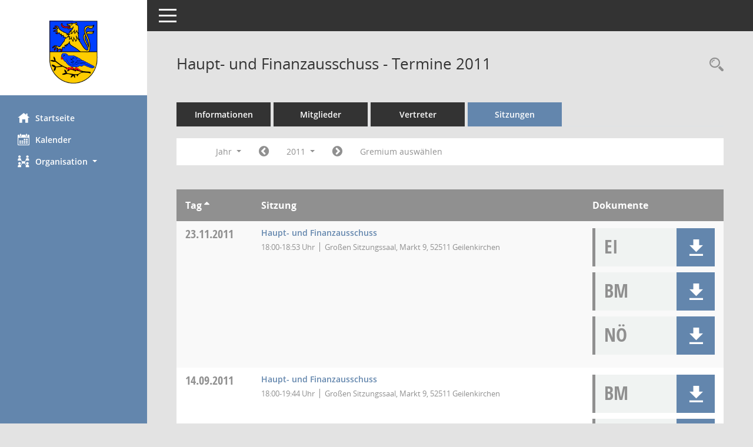

--- FILE ---
content_type: text/css
request_url: https://stadt-gk.de/bi/config/layout/geilenkirchen/config.css
body_size: 9067
content:
/* Angepasstes CSS zu ID layout6 (Stand 09.12.2021 15:26:13, Script-Version 531) */
/* === C:\Somacos\sessionnet\layoutanpassung\smc\tmp\css_complete.css === */
#smc_body table tr.smc-new td:first-child:before
{
background-color: #6386ad;
}
#smc_body table tr th a, #smc_body table tr td a
{
color: #6386ad;
}
#smc_body table tr th a:hover, #smc_body table tr th a:focus, #smc_body table tr td a:hover, #smc_body table tr td a:focus
{
color: #1e436d;
}
#smc_body #sidebar-wrapper
{
background-color: #6386ad;
}
#smc_body #top-bar .nav.navbar-nav > li > a:hover, #smc_body #top-bar .nav.navbar-nav > li > a:focus
{
color: #6386ad;
}
#smc_body .smc-read-more > a:hover, #smc_body .smc-read-more > a:focus
{
color: #6386ad;
}
#smc_body .smc-documents > div > div.smc-new
{
border-left: 0.3125rem solid #6386ad;
}
#smc_body .smc-documents > div > div .smc-action-group > .btn.btn-todo, #smc_body .smc-documents > div > div .smc-action-group > .btn.todo
{
background-color: #6386ad;
}
#smc_body .smc-documents > div > div .smc-action-group > .btn.btn-todo:hover, #smc_body .smc-documents > div > div .smc-action-group > .btn.btn-todo:focus, #smc_body .smc-documents > div > div .smc-action-group > .btn.todo:hover, #smc_body .smc-documents > div > div .smc-action-group > .btn.todo:focus
{
background-color: #6386ad;
}
#smc_body .smc-documents > div > div .smc-el-h > a
{
color: #6386ad;
}
#smc_body .smc-documents > div > div a:hover, #smc_body .smc-documents > div > div a:focus
{
color: #6386ad;
}
#smc_body .smc-action-group > .btn
{
background-color: #6386ad;
}
#smc_body .smc-action-group > .btn:hover, #smc_body .smc-action-group > .btn:focus
{
background-color: #1e436d;
}
#smc_body .smc-link-normal
{
color: #6386ad !important;
}
#smc_body .smc-link-normal:hover, #smc_body .smc-link-normal:focus
{
color: #1e436d !important;
}
#smc_body .smc-link-procedure
{
background-color: #6386ad;
}
#smc_body .smc-link-procedure:hover, #smc_body .smc-link-procedure:focus
{
background-color: #1e436d !important;
}
#smc_body .nav.nav-tabs .nav-item.active > .nav-link
{
background-color: #6386ad;
}
#smc_body .nav.nav-tabs .nav-item.active > .nav-link:before
{
border-left: 2.5rem solid #6386ad;
}
#smc_body .nav.nav-tabs .nav-item.active > .nav-link:hover, #smc_body .nav.nav-tabs .nav-item.active > .nav-link:focus
{
background-color: #6386ad;
}
#smc_body .nav.nav-tabs .nav-item > .nav-link:hover, #smc_body .nav.nav-tabs .nav-item > .nav-link:focus
{
background-color: #6386ad;
}
#smc_body .card .card-header.smc-card-uv-leer .card-header-title:after
{
color: #6386ad;
background-color: #6386ad;
}
#smc_body .card .card-header.smc-card-uv-aktiv .card-header-title:after
{
background-color: #6386ad;
}
#smc_body .card .card-header.smc-card-uv-todo .card-header-title:after
{
background-color: #6386ad;
}
#smc_body .card.card-light > .smc-card-action .card-header-title
{
color: #6386ad;
}
#smc_body .card.card-light .card-header .card-header-title a
{
color: #6386ad;
}
#smc_body .card.card-light .card-header .card-header-title a:hover, #smc_body .card.card-light .card-header .card-header-title a:focus
{
color: #1e436d;
}
#smc_body .card.card-light .card-header .nav.nav-pills > li.active > a
{
background-color: #6386ad;
}
#smc_body .card.card-light .card-header .nav.nav-pills > li.active > a:hover, #smc_body .card.card-light .card-header .nav.nav-pills > li.active > a:focus
{
background-color: #6386ad;
}
#smc_body .smc-content-normal a
{
color: #6386ad !important;
}
#smc_body .smc-content-normal a:hover, #smc_body .smc-content-normal a:focus
{
color: #1e436d !important;
}
#smc_body .smc-badge-count
{
background-color: #6386ad;
}
#smc_body .smc-nav-actions > li > a:hover, #smc_body .smc-nav-actions > li > a:focus
{
color: #6386ad;
}
#smc_body .smc-nav-actions > li > a.mark
{
color: #6386ad;
}
#smc_body .smc-table .smc-table-row .smc-table-cell a
{
color: #6386ad;
}
#smc_body .smc-table .smc-table-row .smc-table-cell a:hover, #smc_body .smc-table .smc-table-row .smc-table-cell a:focus
{
color: #1e436d;
}
#smc_body .smc-el-h > a
{
color: #6386ad;
}
:root
{
--blue: #6386ad;
--primary: #6386ad;
}
a
{
color: #6386ad;
}
a:hover
{
color: #1e436d;
}
.btn-primary
{
background-color: #6386ad;
border-color: #6386ad;
}
.btn-primary:hover
{
background-color: #1e436d;
border-color: #1e436d;
}
.btn-primary:focus, .btn-primary.focus
{
background-color: #1e436d;
border-color: #1e436d;
}
.btn-primary.disabled, .btn-primary:disabled
{
background-color: #6386ad;
border-color: #6386ad;
}
.btn-primary:not(:disabled):not(.disabled):active, .btn-primary:not(:disabled):not(.disabled).active,
.show > .btn-primary.dropdown-toggle
{
background-color: #1e436d;
}
.btn-outline-primary
{
color: #6386ad;
border-color: #6386ad;
}
.btn-outline-primary:hover
{
background-color: #6386ad;
border-color: #6386ad;
}
.btn-outline-primary.disabled, .btn-outline-primary:disabled
{
color: #6386ad;
}
.btn-outline-primary:not(:disabled):not(.disabled):active, .btn-outline-primary:not(:disabled):not(.disabled).active,
.show > .btn-outline-primary.dropdown-toggle
{
background-color: #6386ad;
border-color: #6386ad;
}
.btn-link
{
color: #6386ad;
}
.btn-link:hover
{
color: #1e436d;
}
.dropdown-item.active, .dropdown-item:active
{
background-color: #6386ad;
}
.custom-control-input:checked ~ .custom-control-label::before
{
border-color: #6386ad;
background-color: #6386ad;
}
.custom-checkbox .custom-control-input:indeterminate ~ .custom-control-label::before
{
border-color: #6386ad;
background-color: #6386ad;
}
.custom-range::-webkit-slider-thumb
{
background-color: #6386ad;
}
.custom-range::-moz-range-thumb
{
background-color: #6386ad;
}
.custom-range::-ms-thumb
{
background-color: #6386ad;
}
.page-link
{
color: #6386ad;
}
.page-link:hover
{
color: #1e436d;
}
.page-item.active .page-link
{
background-color: #6386ad;
border-color: #6386ad;
}
.badge-primary
{
background-color: #6386ad;
}
a.badge-primary:hover, a.badge-primary:focus
{
background-color: #1e436d;
}
.progress-bar
{
background-color: #6386ad;
}
.list-group-item.active
{
background-color: #6386ad;
border-color: #6386ad;
}
.bg-primary
{
background-color: #6386ad !important;
}
a.bg-primary:hover, a.bg-primary:focus,
button.bg-primary:hover,
button.bg-primary:focus
{
background-color: #1e436d !important;
}
.border-primary
{
border-color: #6386ad !important;
}
.text-primary
{
color: #6386ad !important;
}
a.text-primary:hover, a.text-primary:focus
{
color: #1e436d !important;
}
#smc_body .smc-link-procedure-sel
{
background-color: #6386ad;
}
#smc_body .smc-link-procedure-sel:hover,
#smc_body .smc-link-procedure-sel:focus
{
background-color: #1e436d !important;
}
#smc_body .smc-link-selection:hover,
#smc_body .smc-link-selection:focus
{
background-color: #1e436d !important;
}
#smc_body .smc-link-selection-sel
{
background-color: #6386ad;
}
#smc_body .smc-link-selection-sel:hover,
#smc_body .smc-link-selection-sel:focus
{
background-color: #1e436d !important;
}
/* Textanpassungen */
/* Basis für Anpassung Textfarben */
/* //524 RL Layout6 */

/* //525 RL Layout6 nicht relevant */
#smc_body .nav-tabs > li.active > a {
    color: #ffffff;
}

    #smc_body .nav-tabs > li.active > a:hover {
        color: #1e436d;
    }

#smc_body .nav-tabs > li > a:hover {
    color: #1e436d;
}

#smc_body li.smc-ct1 > a {
    color: #ffffff !important;
}

    #smc_body li.smc-ct1 > a:hover {
        color: #1e436d !important;
    }

#smc_body .smc-documents > div > div h4 > a {
    color: #6386ad;
}

#smc_body .panel-default > .panel-heading .badge {
    color: #444 !important;
}
/* // */

#smc_body #sidebar-wrapper ul li > a,
#smc_body #sidebar-wrapper ul li > span {
    color: #ffffff;
}

#smc_body #sidebar-wrapper ul li > a:hover,
#smc_body #sidebar-wrapper ul li > a:active {
    color: #1e436d;
}

#smc_body #sidebar-wrapper ul li.active > a,
#smc_body #sidebar-wrapper ul li.active > span {
    color: #1e436d;
}

#smc_body .smc-action-group > .btn {
    color: #ffffff !important;
}

#smc_body .btn-primary {
    color: #ffffff;
}

#smc_body .smc-link-procedure {
    color: #ffffff;
}

#smc_body .smc-link-procedure:hover, #smc_body .smc-link-procedure:focus {
    color: #1e436d !important;
}

#smc_body .smc-link-procedure:before {
    color: #ffffff;
}

#smc_body .smc-content-normal a {
    color: #6386ad !important;
}

#smc_body .smc-link-normal {
    color: #6386ad !important;
}

#smc_body .smc-documents > div > div a:hover,
#smc_body .smc-documents > div > div a:focus {
    color: #6386ad;
}

/* //525 RL neu */
#smc_body .smc-documents > div > div .smc-el-h > a {
    color: #6386ad;
}


/* Anpassung Logobreite */
#smc_body #sidebar-wrapper .smc-img-logo{max-width:33%}
